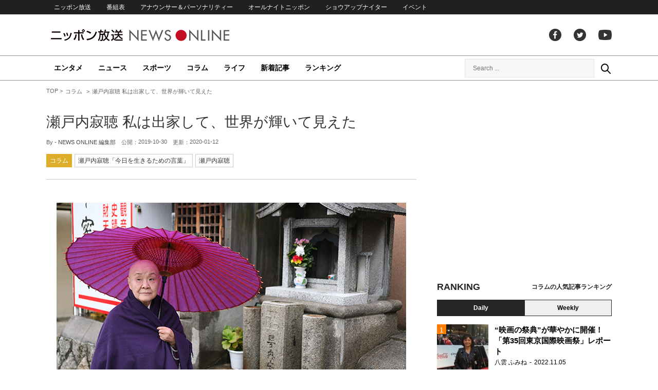

--- FILE ---
content_type: text/html; charset=UTF-8
request_url: https://news.1242.com/article/188414
body_size: 12367
content:
<!DOCTYPE HTML>
<html>
<head prefix="og: http://ogp.me/ns# fb: http://ogp.me/ns/fb# article: http://ogp.me/ns/article#">
<meta charset="utf-8">
<meta name="viewport" content="width=1150">
<meta http-equiv="X-UA-Compatible" content="IE=Edge" />
<link rel="stylesheet" href="https://news.1242.com/wp-content/themes/news1242_PC/js/swiper-bundle.min.css">
<link rel="stylesheet" type="text/css" media="all" href="https://news.1242.com/wp-content/themes/news1242_PC/style.css?20240426903">

<link rel="alternate" type="application/rss+xml" title="RSS" href="https://news.1242.com/feed" />

<link rel="pingback" href="https://news.1242.com/xmlrpc.php">
<link rel="shortcut icon" href="https://news.1242.com/wp-content/themes/news1242_PC/img/favicon.ico"> 
<link rel="apple-touch-icon" href="https://news.1242.com/wp-content/themes/news1242_PC/img/apple-touch-icon.png">

<script type="text/javascript" src="https://ajax.googleapis.com/ajax/libs/jquery/3.3.1/jquery.min.js?ver=3.3.1"></script>
<script src="https://code.jquery.com/jquery-migrate-3.1.0.js"></script>
<script src="https://news.1242.com/wp-content/themes/news1242_PC/js/function.js" charset="utf-8"></script>

<link rel="canonical" href="https://news.1242.com/article/188414">

<meta name='robots' content='max-image-preview:large' />
<link rel='dns-prefetch' href='//news.1242.com' />
<link rel="alternate" title="oEmbed (JSON)" type="application/json+oembed" href="https://news.1242.com/wp-json/oembed/1.0/embed?url=https%3A%2F%2Fnews.1242.com%2Farticle%2F188414" />
<link rel="alternate" title="oEmbed (XML)" type="text/xml+oembed" href="https://news.1242.com/wp-json/oembed/1.0/embed?url=https%3A%2F%2Fnews.1242.com%2Farticle%2F188414&#038;format=xml" />
<style id='wp-img-auto-sizes-contain-inline-css' type='text/css'>
img:is([sizes=auto i],[sizes^="auto," i]){contain-intrinsic-size:3000px 1500px}
/*# sourceURL=wp-img-auto-sizes-contain-inline-css */
</style>
<style id='wp-block-library-inline-css' type='text/css'>
:root{--wp-block-synced-color:#7a00df;--wp-block-synced-color--rgb:122,0,223;--wp-bound-block-color:var(--wp-block-synced-color);--wp-editor-canvas-background:#ddd;--wp-admin-theme-color:#007cba;--wp-admin-theme-color--rgb:0,124,186;--wp-admin-theme-color-darker-10:#006ba1;--wp-admin-theme-color-darker-10--rgb:0,107,160.5;--wp-admin-theme-color-darker-20:#005a87;--wp-admin-theme-color-darker-20--rgb:0,90,135;--wp-admin-border-width-focus:2px}@media (min-resolution:192dpi){:root{--wp-admin-border-width-focus:1.5px}}.wp-element-button{cursor:pointer}:root .has-very-light-gray-background-color{background-color:#eee}:root .has-very-dark-gray-background-color{background-color:#313131}:root .has-very-light-gray-color{color:#eee}:root .has-very-dark-gray-color{color:#313131}:root .has-vivid-green-cyan-to-vivid-cyan-blue-gradient-background{background:linear-gradient(135deg,#00d084,#0693e3)}:root .has-purple-crush-gradient-background{background:linear-gradient(135deg,#34e2e4,#4721fb 50%,#ab1dfe)}:root .has-hazy-dawn-gradient-background{background:linear-gradient(135deg,#faaca8,#dad0ec)}:root .has-subdued-olive-gradient-background{background:linear-gradient(135deg,#fafae1,#67a671)}:root .has-atomic-cream-gradient-background{background:linear-gradient(135deg,#fdd79a,#004a59)}:root .has-nightshade-gradient-background{background:linear-gradient(135deg,#330968,#31cdcf)}:root .has-midnight-gradient-background{background:linear-gradient(135deg,#020381,#2874fc)}:root{--wp--preset--font-size--normal:16px;--wp--preset--font-size--huge:42px}.has-regular-font-size{font-size:1em}.has-larger-font-size{font-size:2.625em}.has-normal-font-size{font-size:var(--wp--preset--font-size--normal)}.has-huge-font-size{font-size:var(--wp--preset--font-size--huge)}.has-text-align-center{text-align:center}.has-text-align-left{text-align:left}.has-text-align-right{text-align:right}.has-fit-text{white-space:nowrap!important}#end-resizable-editor-section{display:none}.aligncenter{clear:both}.items-justified-left{justify-content:flex-start}.items-justified-center{justify-content:center}.items-justified-right{justify-content:flex-end}.items-justified-space-between{justify-content:space-between}.screen-reader-text{border:0;clip-path:inset(50%);height:1px;margin:-1px;overflow:hidden;padding:0;position:absolute;width:1px;word-wrap:normal!important}.screen-reader-text:focus{background-color:#ddd;clip-path:none;color:#444;display:block;font-size:1em;height:auto;left:5px;line-height:normal;padding:15px 23px 14px;text-decoration:none;top:5px;width:auto;z-index:100000}html :where(.has-border-color){border-style:solid}html :where([style*=border-top-color]){border-top-style:solid}html :where([style*=border-right-color]){border-right-style:solid}html :where([style*=border-bottom-color]){border-bottom-style:solid}html :where([style*=border-left-color]){border-left-style:solid}html :where([style*=border-width]){border-style:solid}html :where([style*=border-top-width]){border-top-style:solid}html :where([style*=border-right-width]){border-right-style:solid}html :where([style*=border-bottom-width]){border-bottom-style:solid}html :where([style*=border-left-width]){border-left-style:solid}html :where(img[class*=wp-image-]){height:auto;max-width:100%}:where(figure){margin:0 0 1em}html :where(.is-position-sticky){--wp-admin--admin-bar--position-offset:var(--wp-admin--admin-bar--height,0px)}@media screen and (max-width:600px){html :where(.is-position-sticky){--wp-admin--admin-bar--position-offset:0px}}

/*# sourceURL=wp-block-library-inline-css */
</style><style id='global-styles-inline-css' type='text/css'>
:root{--wp--preset--aspect-ratio--square: 1;--wp--preset--aspect-ratio--4-3: 4/3;--wp--preset--aspect-ratio--3-4: 3/4;--wp--preset--aspect-ratio--3-2: 3/2;--wp--preset--aspect-ratio--2-3: 2/3;--wp--preset--aspect-ratio--16-9: 16/9;--wp--preset--aspect-ratio--9-16: 9/16;--wp--preset--color--black: #000000;--wp--preset--color--cyan-bluish-gray: #abb8c3;--wp--preset--color--white: #ffffff;--wp--preset--color--pale-pink: #f78da7;--wp--preset--color--vivid-red: #cf2e2e;--wp--preset--color--luminous-vivid-orange: #ff6900;--wp--preset--color--luminous-vivid-amber: #fcb900;--wp--preset--color--light-green-cyan: #7bdcb5;--wp--preset--color--vivid-green-cyan: #00d084;--wp--preset--color--pale-cyan-blue: #8ed1fc;--wp--preset--color--vivid-cyan-blue: #0693e3;--wp--preset--color--vivid-purple: #9b51e0;--wp--preset--gradient--vivid-cyan-blue-to-vivid-purple: linear-gradient(135deg,rgb(6,147,227) 0%,rgb(155,81,224) 100%);--wp--preset--gradient--light-green-cyan-to-vivid-green-cyan: linear-gradient(135deg,rgb(122,220,180) 0%,rgb(0,208,130) 100%);--wp--preset--gradient--luminous-vivid-amber-to-luminous-vivid-orange: linear-gradient(135deg,rgb(252,185,0) 0%,rgb(255,105,0) 100%);--wp--preset--gradient--luminous-vivid-orange-to-vivid-red: linear-gradient(135deg,rgb(255,105,0) 0%,rgb(207,46,46) 100%);--wp--preset--gradient--very-light-gray-to-cyan-bluish-gray: linear-gradient(135deg,rgb(238,238,238) 0%,rgb(169,184,195) 100%);--wp--preset--gradient--cool-to-warm-spectrum: linear-gradient(135deg,rgb(74,234,220) 0%,rgb(151,120,209) 20%,rgb(207,42,186) 40%,rgb(238,44,130) 60%,rgb(251,105,98) 80%,rgb(254,248,76) 100%);--wp--preset--gradient--blush-light-purple: linear-gradient(135deg,rgb(255,206,236) 0%,rgb(152,150,240) 100%);--wp--preset--gradient--blush-bordeaux: linear-gradient(135deg,rgb(254,205,165) 0%,rgb(254,45,45) 50%,rgb(107,0,62) 100%);--wp--preset--gradient--luminous-dusk: linear-gradient(135deg,rgb(255,203,112) 0%,rgb(199,81,192) 50%,rgb(65,88,208) 100%);--wp--preset--gradient--pale-ocean: linear-gradient(135deg,rgb(255,245,203) 0%,rgb(182,227,212) 50%,rgb(51,167,181) 100%);--wp--preset--gradient--electric-grass: linear-gradient(135deg,rgb(202,248,128) 0%,rgb(113,206,126) 100%);--wp--preset--gradient--midnight: linear-gradient(135deg,rgb(2,3,129) 0%,rgb(40,116,252) 100%);--wp--preset--font-size--small: 13px;--wp--preset--font-size--medium: 20px;--wp--preset--font-size--large: 36px;--wp--preset--font-size--x-large: 42px;--wp--preset--spacing--20: 0.44rem;--wp--preset--spacing--30: 0.67rem;--wp--preset--spacing--40: 1rem;--wp--preset--spacing--50: 1.5rem;--wp--preset--spacing--60: 2.25rem;--wp--preset--spacing--70: 3.38rem;--wp--preset--spacing--80: 5.06rem;--wp--preset--shadow--natural: 6px 6px 9px rgba(0, 0, 0, 0.2);--wp--preset--shadow--deep: 12px 12px 50px rgba(0, 0, 0, 0.4);--wp--preset--shadow--sharp: 6px 6px 0px rgba(0, 0, 0, 0.2);--wp--preset--shadow--outlined: 6px 6px 0px -3px rgb(255, 255, 255), 6px 6px rgb(0, 0, 0);--wp--preset--shadow--crisp: 6px 6px 0px rgb(0, 0, 0);}:where(.is-layout-flex){gap: 0.5em;}:where(.is-layout-grid){gap: 0.5em;}body .is-layout-flex{display: flex;}.is-layout-flex{flex-wrap: wrap;align-items: center;}.is-layout-flex > :is(*, div){margin: 0;}body .is-layout-grid{display: grid;}.is-layout-grid > :is(*, div){margin: 0;}:where(.wp-block-columns.is-layout-flex){gap: 2em;}:where(.wp-block-columns.is-layout-grid){gap: 2em;}:where(.wp-block-post-template.is-layout-flex){gap: 1.25em;}:where(.wp-block-post-template.is-layout-grid){gap: 1.25em;}.has-black-color{color: var(--wp--preset--color--black) !important;}.has-cyan-bluish-gray-color{color: var(--wp--preset--color--cyan-bluish-gray) !important;}.has-white-color{color: var(--wp--preset--color--white) !important;}.has-pale-pink-color{color: var(--wp--preset--color--pale-pink) !important;}.has-vivid-red-color{color: var(--wp--preset--color--vivid-red) !important;}.has-luminous-vivid-orange-color{color: var(--wp--preset--color--luminous-vivid-orange) !important;}.has-luminous-vivid-amber-color{color: var(--wp--preset--color--luminous-vivid-amber) !important;}.has-light-green-cyan-color{color: var(--wp--preset--color--light-green-cyan) !important;}.has-vivid-green-cyan-color{color: var(--wp--preset--color--vivid-green-cyan) !important;}.has-pale-cyan-blue-color{color: var(--wp--preset--color--pale-cyan-blue) !important;}.has-vivid-cyan-blue-color{color: var(--wp--preset--color--vivid-cyan-blue) !important;}.has-vivid-purple-color{color: var(--wp--preset--color--vivid-purple) !important;}.has-black-background-color{background-color: var(--wp--preset--color--black) !important;}.has-cyan-bluish-gray-background-color{background-color: var(--wp--preset--color--cyan-bluish-gray) !important;}.has-white-background-color{background-color: var(--wp--preset--color--white) !important;}.has-pale-pink-background-color{background-color: var(--wp--preset--color--pale-pink) !important;}.has-vivid-red-background-color{background-color: var(--wp--preset--color--vivid-red) !important;}.has-luminous-vivid-orange-background-color{background-color: var(--wp--preset--color--luminous-vivid-orange) !important;}.has-luminous-vivid-amber-background-color{background-color: var(--wp--preset--color--luminous-vivid-amber) !important;}.has-light-green-cyan-background-color{background-color: var(--wp--preset--color--light-green-cyan) !important;}.has-vivid-green-cyan-background-color{background-color: var(--wp--preset--color--vivid-green-cyan) !important;}.has-pale-cyan-blue-background-color{background-color: var(--wp--preset--color--pale-cyan-blue) !important;}.has-vivid-cyan-blue-background-color{background-color: var(--wp--preset--color--vivid-cyan-blue) !important;}.has-vivid-purple-background-color{background-color: var(--wp--preset--color--vivid-purple) !important;}.has-black-border-color{border-color: var(--wp--preset--color--black) !important;}.has-cyan-bluish-gray-border-color{border-color: var(--wp--preset--color--cyan-bluish-gray) !important;}.has-white-border-color{border-color: var(--wp--preset--color--white) !important;}.has-pale-pink-border-color{border-color: var(--wp--preset--color--pale-pink) !important;}.has-vivid-red-border-color{border-color: var(--wp--preset--color--vivid-red) !important;}.has-luminous-vivid-orange-border-color{border-color: var(--wp--preset--color--luminous-vivid-orange) !important;}.has-luminous-vivid-amber-border-color{border-color: var(--wp--preset--color--luminous-vivid-amber) !important;}.has-light-green-cyan-border-color{border-color: var(--wp--preset--color--light-green-cyan) !important;}.has-vivid-green-cyan-border-color{border-color: var(--wp--preset--color--vivid-green-cyan) !important;}.has-pale-cyan-blue-border-color{border-color: var(--wp--preset--color--pale-cyan-blue) !important;}.has-vivid-cyan-blue-border-color{border-color: var(--wp--preset--color--vivid-cyan-blue) !important;}.has-vivid-purple-border-color{border-color: var(--wp--preset--color--vivid-purple) !important;}.has-vivid-cyan-blue-to-vivid-purple-gradient-background{background: var(--wp--preset--gradient--vivid-cyan-blue-to-vivid-purple) !important;}.has-light-green-cyan-to-vivid-green-cyan-gradient-background{background: var(--wp--preset--gradient--light-green-cyan-to-vivid-green-cyan) !important;}.has-luminous-vivid-amber-to-luminous-vivid-orange-gradient-background{background: var(--wp--preset--gradient--luminous-vivid-amber-to-luminous-vivid-orange) !important;}.has-luminous-vivid-orange-to-vivid-red-gradient-background{background: var(--wp--preset--gradient--luminous-vivid-orange-to-vivid-red) !important;}.has-very-light-gray-to-cyan-bluish-gray-gradient-background{background: var(--wp--preset--gradient--very-light-gray-to-cyan-bluish-gray) !important;}.has-cool-to-warm-spectrum-gradient-background{background: var(--wp--preset--gradient--cool-to-warm-spectrum) !important;}.has-blush-light-purple-gradient-background{background: var(--wp--preset--gradient--blush-light-purple) !important;}.has-blush-bordeaux-gradient-background{background: var(--wp--preset--gradient--blush-bordeaux) !important;}.has-luminous-dusk-gradient-background{background: var(--wp--preset--gradient--luminous-dusk) !important;}.has-pale-ocean-gradient-background{background: var(--wp--preset--gradient--pale-ocean) !important;}.has-electric-grass-gradient-background{background: var(--wp--preset--gradient--electric-grass) !important;}.has-midnight-gradient-background{background: var(--wp--preset--gradient--midnight) !important;}.has-small-font-size{font-size: var(--wp--preset--font-size--small) !important;}.has-medium-font-size{font-size: var(--wp--preset--font-size--medium) !important;}.has-large-font-size{font-size: var(--wp--preset--font-size--large) !important;}.has-x-large-font-size{font-size: var(--wp--preset--font-size--x-large) !important;}
/*# sourceURL=global-styles-inline-css */
</style>

<style id='classic-theme-styles-inline-css' type='text/css'>
/*! This file is auto-generated */
.wp-block-button__link{color:#fff;background-color:#32373c;border-radius:9999px;box-shadow:none;text-decoration:none;padding:calc(.667em + 2px) calc(1.333em + 2px);font-size:1.125em}.wp-block-file__button{background:#32373c;color:#fff;text-decoration:none}
/*# sourceURL=/wp-includes/css/classic-themes.min.css */
</style>
<link rel='stylesheet' id='wp-pagenavi-css' href='https://news.1242.com/wp-content/plugins/wp-pagenavi/pagenavi-css.css?ver=2.70' type='text/css' media='all' />
<link rel="https://api.w.org/" href="https://news.1242.com/wp-json/" /><link rel="alternate" title="JSON" type="application/json" href="https://news.1242.com/wp-json/wp/v2/posts/188414" />
<title>瀬戸内寂聴 私は出家して、世界が輝いて見えた  &#8211;  ニッポン放送 NEWS ONLINE</title>

<!-- Global site tag (gtag.js) - Google Analytics -->
<script async src="//www.googletagmanager.com/gtag/js?id=UA-153766325-1"></script>
<script>
  window.dataLayer = window.dataLayer || [];
  function gtag(){dataLayer.push(arguments);}
  gtag('js', new Date());

  gtag('config', 'UA-153766325-1');
</script>
<!-- Google Tag Manager -->
<script>(function(w,d,s,l,i){w[l]=w[l]||[];w[l].push({'gtm.start':
new Date().getTime(),event:'gtm.js'});var f=d.getElementsByTagName(s)[0],
j=d.createElement(s),dl=l!='dataLayer'?'&l='+l:'';j.async=true;j.src=
'https://www.googletagmanager.com/gtm.js?id='+i+dl;f.parentNode.insertBefore(j,f);
})(window,document,'script','dataLayer','GTM-5R63PKS');</script>
<!-- End Google Tag Manager -->

<meta property="fb:app_id" content="1517656511869439" />
<meta property="article:publisher" content="https://www.facebook.com/am1242" />
<meta property="og:locale" content="ja_JP" />
<meta property="og:image" content="https://news.1242.com/wp-content/uploads/2019/10/680-4-3.jpg" />
<meta property="og:title" content="瀬戸内寂聴 私は出家して、世界が輝いて見えた" />
<meta property="og:type" content="article" />
<meta property="og:url" content="https://news.1242.com/article/188414" />
<meta property="og:site_name" content="ニッポン放送 NEWS ONLINE" />
<meta property="og:description" content="【瀬戸内寂聴「今日を生きるための言葉」】第1174回 私は出家して髪の毛が落ちると同時に目から鱗が落ち、世界が輝いて見えました。空がこんなに青いのか、花がこんなに美しいのかと思い、それから私の小説に自然描写が入るようにな..." />

<meta name="twitter:card" content="summary_large_image" />
<meta name="twitter:site" content="@NEWSONLINE1242">
<meta name="twitter:title" content="瀬戸内寂聴 私は出家して、世界が輝いて見えた" />
<meta name="twitter:description" content="【瀬戸内寂聴「今日を生きるための言葉」】第1174回 私は出家して髪の毛が落ちると同時に目から鱗が落ち、世界が輝いて見えました。空がこんなに青いのか、花がこんなに美しいのかと思い、それから私の小説に自然描写が入るようにな..." />
<meta name="twitter:image:src" content="https://news.1242.com/wp-content/uploads/2019/10/680-4-3.jpg" />

<meta name="keywords" content="瀬戸内寂聴,ニッポン放送 NEWS ONLINE">
<meta name="description" content="【瀬戸内寂聴「今日を生きるための言葉」】第1174回 私は出家して髪の毛が落ちると同時に目から鱗が落ち、世界が輝いて見えました。空がこんなに青いのか、花がこんなに美しいのかと思い、それから私の小説に自然描写が入るようにな...">

<!-- Structured Markup -->
<script type="application/ld+json">
{
	"@context" : "http://schema.org",
	"@type" : "Article",
	"name" : "瀬戸内寂聴 私は出家して、世界が輝いて見えた",
	"author" : {
			"@type" : "Organization",
			"name" : "NEWS ONLINE 編集部"
	},
	"headline": "瀬戸内寂聴 私は出家して、世界が輝いて見えた",
	"publisher": {
		"@type": "organization",
		"name": "株式会社ニッポン放送",
		"logo": {
			"@type": "ImageObject",
			"url": "https://news.1242.com/wp-content/themes/news1242_PC/img/lf-logo.png"
		}
	},
	"datePublished" : "2019-10-30",
	"dateModified": "2020-01-12",
	"image" : "https://news.1242.com/wp-content/uploads/2019/10/680-4-3.jpg",
	"mainEntityOfPage": "https://news.1242.com/article/188414"
}
</script>

<!-- ads -->
<!-- header gam area --><!-- /ads -->

</head>

<body class="wp-singular post-template-default single single-post postid-188414 single-format-standard wp-theme-news1242_PC">

<!-- Google Tag Manager (noscript) -->
<noscript><iframe src="https://www.googletagmanager.com/ns.html?id=GTM-5R63PKS"
height="0" width="0" style="display:none;visibility:hidden"></iframe></noscript>
<!-- End Google Tag Manager (noscript) -->

<div id="fb-root"></div>
<script>(function(d, s, id) {
  var js, fjs = d.getElementsByTagName(s)[0];
  if (d.getElementById(id)) return;
  js = d.createElement(s); js.id = id;
  js.src = "//connect.facebook.net/ja_JP/sdk.js#xfbml=1&version=v2.8";
  fjs.parentNode.insertBefore(js, fjs);
}(document, 'script', 'facebook-jssdk'));</script>

<!-- header -->
<header id="header">
<nav id="header_nav">
	<ul id="menu-header-menu" class="container"><li id="menu-item-97033" class="menu-item menu-item-type-custom menu-item-object-custom menu-item-97033"><a href="https://www.1242.com/">ニッポン放送</a></li>
<li id="menu-item-97035" class="menu-item menu-item-type-custom menu-item-object-custom menu-item-97035"><a href="https://www.1242.com/timetable_tt/">番組表</a></li>
<li id="menu-item-97034" class="menu-item menu-item-type-custom menu-item-object-custom menu-item-97034"><a href="https://www.1242.com/personality/">アナウンサー＆パーソナリティー</a></li>
<li id="menu-item-97036" class="menu-item menu-item-type-custom menu-item-object-custom menu-item-97036"><a href="https://www.allnightnippon.com/">オールナイトニッポン</a></li>
<li id="menu-item-97037" class="menu-item menu-item-type-custom menu-item-object-custom menu-item-97037"><a href="https://baseballking.jp/showup">ショウアップナイター</a></li>
<li id="menu-item-97038" class="menu-item menu-item-type-custom menu-item-object-custom menu-item-97038"><a href="https://event.1242.com/">イベント</a></li>
</ul></nav>
<div class="container" id="header_title">
	<h1 id="sitetitle"><a href="https://news.1242.com/">ニッポン放送 NEWS ONLINE</a></h1>
	<ul id="menu-header-social" class="menu-social"><li id="menu-item-97039" class="menu-item menu-item-type-custom menu-item-object-custom menu-item-97039"><a href="https://www.facebook.com/am1242/">facebook</a></li>
<li id="menu-item-97040" class="menu-item menu-item-type-custom menu-item-object-custom menu-item-97040"><a href="https://twitter.com/NEWSONLINE1242">Twitter</a></li>
<li id="menu-item-97041" class="menu-item menu-item-type-custom menu-item-object-custom menu-item-97041"><a href="https://www.youtube.com/channel/UCTLUf5otEetTThajFlHG_iQ">youtube</a></li>
</ul></div>
<nav id="global_nav">
<div class="container">
	<ul id="menu-global-menu" class="global-menu"><li id="menu-item-97026" class="menu-item menu-item-type-taxonomy menu-item-object-category menu-item-97026"><a href="https://news.1242.com/article/category/entertainment">エンタメ</a></li>
<li id="menu-item-97027" class="menu-item menu-item-type-taxonomy menu-item-object-category menu-item-97027"><a href="https://news.1242.com/article/category/news">ニュース</a></li>
<li id="menu-item-97028" class="menu-item menu-item-type-taxonomy menu-item-object-category menu-item-97028"><a href="https://news.1242.com/article/category/sports">スポーツ</a></li>
<li id="menu-item-97029" class="menu-item menu-item-type-taxonomy menu-item-object-category current-post-ancestor current-menu-parent current-post-parent menu-item-97029"><a href="https://news.1242.com/article/category/column">コラム</a></li>
<li id="menu-item-97030" class="menu-item menu-item-type-taxonomy menu-item-object-category current-post-ancestor current-menu-parent current-post-parent menu-item-97030"><a href="https://news.1242.com/article/category/life">ライフ</a></li>
<li id="menu-item-97031" class="menu-item menu-item-type-post_type menu-item-object-page current_page_parent menu-item-97031"><a href="https://news.1242.com/article-new">新着記事</a></li>
<li id="menu-item-202813" class="menu-item menu-item-type-post_type menu-item-object-page menu-item-202813"><a href="https://news.1242.com/ranking">ランキング</a></li>
</ul>	<div id="box_search">
	<form role="search" method="get" id="searchform" class="searchform" action="https://news.1242.com/">
	<label class="screen_reader_text" for="s">検索:</label>
	<input type="text" placeholder="Search ..." value="" name="s" id="s">
	</form>
	<a href="javascript:void(0)">Search</a>
	</div>
</div>
</nav>
</header>
<!-- /header -->

<!-- noads -->	

<!-- main -->
<main id="main" class="container">


<!-- breadcrumb -->
<ul id="breadcrumb" vocab="https://schema.org/" typeof="BreadcrumbList">
	<li property="itemListElement" typeof="ListItem">
		<a href="https://news.1242.com/" property="item" typeof="WebPage"><span property="name">TOP</span></a>
		<meta property="position" content="1">
	</li>
		<li property="itemListElement" typeof="ListItem">
		<a href="https://news.1242.com/article/category/column" property="item" typeof="WebPage"><span property="name">コラム</span></a>
		<meta property="position" content="2">
	</li>
		<li property="itemListElement" typeof="ListItem">
		<span property="name">瀬戸内寂聴 私は出家して、世界が輝いて見えた</span>
		<meta property="position" content="3">
	</li>

</ul>
<!-- /breadcrumb -->
<div id="main_list">
<article class="single-page">
	<div class="entry_title">
		<h1><a href="https://news.1242.com/article/188414">瀬戸内寂聴 私は出家して、世界が輝いて見えた</a></h1>
		<p><span class="author">By - <a href="https://news.1242.com/article/author/kanawa" title="NEWS ONLINE 編集部 の投稿" rel="author">NEWS ONLINE 編集部</a></span>
		　公開：<time>2019-10-30</time>
		　更新：<time>2020-01-12</time></p>
		<p class="entry_tags"><a href="https://news.1242.com/article/category/column">コラム</a><a href="https://news.1242.com/article/special/setouchi">瀬戸内寂聴「今日を生きるための言葉」</a><a href="https://news.1242.com/article/tag/%e7%80%ac%e6%88%b8%e5%86%85%e5%af%82%e8%81%b4" rel="tag">瀬戸内寂聴</a></p>
	</div>

	<section class="entry_main">
<p><img src="https://news.1242.com/wp-content/uploads/2019/10/jaku1174_439_IMG_0404680.jpg" alt="瀬戸内寂聴 私は出家して、世界が輝いて見えた" width="680" height="453" /></p>
<blockquote><p><strong>【瀬戸内寂聴「今日を生きるための言葉」】第1174回</strong></p>
<p><strong>私は出家して髪の毛が落ちると同時に目から鱗が落ち、世界が輝いて見えました。空がこんなに青いのか、花がこんなに美しいのかと思い、それから私の小説に自然描写が入るようになりました。</strong></p>
<p><strong>瀬戸内寂聴</strong></p></blockquote>
<p>撮影：斉藤ユーリ</p>
<blockquote><p><strong>《瀬戸内寂聴 新刊情報》</strong></p>
<p><a href="http://amzn.asia/d/2jEnaoK" target="_blank" rel="noopener noreferrer"><img src="https://news.1242.com/wp-content/uploads/2018/11/e937d2b6f6561cf4721a7c2162ce71dd.jpg" alt="瀬戸内寂聴 私は出家して、世界が輝いて見えた" width="340" height="499" /></a><br />
〈最新刊〉<br />
『命の限り、笑って生きたい』　瀬戸内寂聴×瀬尾まなほ<br />
光文社刊　定価：1,300円（税別）</p>
<p><strong>96歳の作家と30歳秘書が語る人生100年時代の新・幸福論</strong></p>
<p>最高齢の現役作家・瀬戸内寂聴さんとその仕事を秘書として支え、自らもエッセイストとして活躍する瀬尾まなほさん。<br />
66歳の年齢差がある2人が、元気で長生きをする秘訣、お互いに譲らない恋愛観、執筆の裏話、人を上手にほめる方法、かっこいい死に方など語りつくしました。</p>
<p><a href="https://amzn.to/2Ksjqcx" target="_blank" rel="noopener noreferrer"><img src="https://news.1242.com/wp-content/uploads/2018/05/cc44adf1be04a3c43401c2d215bfecc0.jpg" alt="瀬戸内寂聴 私は出家して、世界が輝いて見えた" width="340" height="547" /></a><br />
『愛することば　あなたへ』　瀬戸内寂聴<br />
光文社刊　定価：920円(税別)</p>
<p><strong>人はなぜこの世に生きているのでしょう。それは愛するためです。</strong></p>
<p>生きていれば人生にはいろいろなことが起きます。<br />
仕事に失敗したとき、失恋したとき、問題を起こしてしまったとき、怒りで大声を出したいとき、大切な人を失ったとき、もう、生きるのが嫌になったとき……。</p>
<p>そんなとき、この本を開いてみてください。<br />
寂聴さんのことばが心に沁み、心が開かれてきます。</p>
<p>本書に収められているのは、「男と女」「くるしみ」「しあわせ」「わかれ」「さびしさ」「いのり」という愛にまつわる6つのテーマで厳選した珠玉の言葉たちです。</p></blockquote>
<div class="page-links">
<p>
</p>
</div>
	</section>


<!-- 232/setouchi/瀬戸内寂聴「今日を生きるための言葉」 -->
<div class="box-btn_sns">
	<ul>
		<li><a href="https://x.com/intent/tweet?url=https://news.1242.com/article/188414&text=%E7%80%AC%E6%88%B8%E5%86%85%E5%AF%82%E8%81%B4+%E7%A7%81%E3%81%AF%E5%87%BA%E5%AE%B6%E3%81%97%E3%81%A6%E3%80%81%E4%B8%96%E7%95%8C%E3%81%8C%E8%BC%9D%E3%81%84%E3%81%A6%E8%A6%8B%E3%81%88%E3%81%9F&via=NEWSONLINE1242" target="_blank">ツイートする</a></li>
		<li><a href="https://m.facebook.com/sharer.php?u=https://news.1242.com/article/188414" target="_blank" rel="nofollow">シェアする</a></li>
		<li><a href="line://msg/text/?%0D%0Ahttps://news.1242.com/article/188414">送る</a></li>
		<li><a href="https://b.hatena.ne.jp/add?mode=confirm&url=https://news.1242.com/article/188414&title=%E7%80%AC%E6%88%B8%E5%86%85%E5%AF%82%E8%81%B4+%E7%A7%81%E3%81%AF%E5%87%BA%E5%AE%B6%E3%81%97%E3%81%A6%E3%80%81%E4%B8%96%E7%95%8C%E3%81%8C%E8%BC%9D%E3%81%84%E3%81%A6%E8%A6%8B%E3%81%88%E3%81%9F" target="_blank" rel="nofollow">はてな</a><script type="text/javascript" src="https://b.st-hatena.com/js/bookmark_button.js" charset="utf-8" async="async"></script></li>
	</ul>
</div>
</article>


<div class="ads-main">
	<div class="box-flex">
	<div>
	<script async src="https://pagead2.googlesyndication.com/pagead/js/adsbygoogle.js?client=ca-pub-7269811368561097"
     crossorigin="anonymous"></script>
<!-- NNO_article300x250_left_PC -->
<ins class="adsbygoogle"
     style="display:block"
     data-ad-client="ca-pub-7269811368561097"
     data-ad-slot="6425909524"
     data-ad-format="auto"
     data-full-width-responsive="true"></ins>
<script>
     (adsbygoogle = window.adsbygoogle || []).push({});
</script>
	</div>
	<div>
	<script async src="https://pagead2.googlesyndication.com/pagead/js/adsbygoogle.js?client=ca-pub-7269811368561097"
     crossorigin="anonymous"></script>
<!-- NNO_article300x250_right_PC -->
<ins class="adsbygoogle"
     style="display:block"
     data-ad-client="ca-pub-7269811368561097"
     data-ad-slot="4260896713"
     data-ad-format="auto"
     data-full-width-responsive="true"></ins>
<script>
     (adsbygoogle = window.adsbygoogle || []).push({});
</script>
	</div>
	</div>
</div>

<div id="related-list">
<h2 class="list_title"><span>関連記事</span></h2>
<div id="related-list-in">
	<article class="entry_list thumb">
	<a href="https://news.1242.com/article/398247"><figure><img width="230" height="143" src="https://news.1242.com/wp-content/uploads/2022/11/48c6ec7a78fc61c222cfea00b823e0aa-230x143.jpg"  alt="京都・寂庵で「瀬戸内寂聴さん」一周忌の法要が営まれる" decoding="async" loading="lazy" /></figure>
	<div class="entry_title">
	<h3 class="title_txt">京都・寂庵で「瀬戸内寂聴さん」一周忌の法要が営まれる</h3>
	<p class="entry_meta">
	<time>2022.11.09</time>	</p>
	</div>
	</a>
	</article>
	
	<article class="entry_list thumb">
	<a href="https://news.1242.com/article/363528"><figure><img width="230" height="143" src="https://news.1242.com/wp-content/uploads/2022/05/02TR-1-230x143.jpg"  alt="『トップガン マーヴェリック』トム・クルーズ主演　度重なる公開延期を経て、待望のスクリーンへ" decoding="async" loading="lazy" /></figure>
	<div class="entry_title">
	<h3 class="title_txt">『トップガン マーヴェリック』トム・クルーズ主演　度重なる公開延期を経て、待望のスクリーンへ</h3>
	<p class="entry_meta">
	<time>2022.05.28</time>	</p>
	</div>
	</a>
	</article>
	
	<article class="entry_list thumb">
	<a href="https://news.1242.com/article/290344"><figure><img width="230" height="143" src="https://news.1242.com/wp-content/uploads/2021/05/1200-9-230x143.jpg"  alt="瀬戸内寂聴「この才能に賭けよう」と思い立ったら、他は全部捨てましょう" decoding="async" loading="lazy" /></figure>
	<div class="entry_title">
	<h3 class="title_txt">瀬戸内寂聴「この才能に賭けよう」と思い立ったら、他は全部捨てましょう</h3>
	<p class="entry_meta">
	<time>2021.05.31</time>	</p>
	</div>
	</a>
	</article>
	
	<article class="entry_list thumb">
	<a href="https://news.1242.com/article/290334"><figure><img width="230" height="143" src="https://news.1242.com/wp-content/uploads/2021/05/1200-8-230x143.jpg"  alt="瀬戸内寂聴 いまある流れはいつか変わります" decoding="async" loading="lazy" /></figure>
	<div class="entry_title">
	<h3 class="title_txt">瀬戸内寂聴 いまある流れはいつか変わります</h3>
	<p class="entry_meta">
	<time>2021.05.30</time>	</p>
	</div>
	</a>
	</article>
	
	<article class="entry_list thumb">
	<a href="https://news.1242.com/article/290331"><figure><img width="230" height="143" src="https://news.1242.com/wp-content/uploads/2021/05/1200-7-3-230x143.jpg"  alt="瀬戸内寂聴 人間の色々な問題は、自己愛から起こります" decoding="async" loading="lazy" /></figure>
	<div class="entry_title">
	<h3 class="title_txt">瀬戸内寂聴 人間の色々な問題は、自己愛から起こります</h3>
	<p class="entry_meta">
	<time>2021.05.29</time>	</p>
	</div>
	</a>
	</article>
	
	<article class="entry_list thumb">
	<a href="https://news.1242.com/article/290319"><figure><img width="230" height="143" src="https://news.1242.com/wp-content/uploads/2021/05/1200-6-3-230x143.jpg"  alt="瀬戸内寂聴 やっておけばよかったと思うなら、やって失敗したほうがいいです" decoding="async" loading="lazy" /></figure>
	<div class="entry_title">
	<h3 class="title_txt">瀬戸内寂聴 やっておけばよかったと思うなら、やって失敗したほうがいいです</h3>
	<p class="entry_meta">
	<time>2021.05.28</time>	</p>
	</div>
	</a>
	</article>
	
</div>
</div>
<!-- 188414,188414,188414,188414,188414,188414,188414 -->
<!-- OB area -->
</div><!-- /#main_list -->

<!-- side -->
<!-- side -->
<aside id="sidebar">

<div class="ads-sidebar">
<script async src="https://pagead2.googlesyndication.com/pagead/js/adsbygoogle.js?client=ca-pub-7269811368561097"
     crossorigin="anonymous"></script>
<!-- NNO_side300x250_01_PC -->
<ins class="adsbygoogle"
     style="display:block"
     data-ad-client="ca-pub-7269811368561097"
     data-ad-slot="4745162196"
     data-ad-format="auto"
     data-full-width-responsive="true"></ins>
<script>
     (adsbygoogle = window.adsbygoogle || []).push({});
</script>
</div>

<? // サイドバー　ランキング表示 ?>


<!-- sidebar rank -->
<div id="side_ranking">
<h2 class="list_title">
<strong>Ranking</strong>
<span>コラムの人気記事ランキング</span>
</h2>
<div class="swiper-container swiper-wrapper tab_switch">
<div class="swiper-wrapper">
<button id="tab_daily" class="swiper-slide">Daily</button><button id="tab_weekly" class="swiper-slide">Weekly</button>
</div>
</div>
<div class="swiper-container tab_body">
<div class="swiper-wrapper">
<!-- daily -->
<div class="tab_list swiper-slide" id="tab_daily-body">
	<article class="entry_list thumb">
	<a href="https://news.1242.com/article/396975"><figure><img width="100" height="100" src="https://news.1242.com/wp-content/uploads/2022/11/r_01TR-100x100.jpg"  alt="“映画の祭典”が華やかに開催！「第35回東京国際映画祭」レポート" decoding="async" loading="lazy" srcset="https://news.1242.com/wp-content/uploads/2022/11/r_01TR-100x100.jpg 100w, https://news.1242.com/wp-content/uploads/2022/11/r_01TR-160x160.jpg 160w" sizes="auto, (max-width: 100px) 100vw, 100px" /></figure>
	<div class="entry_title">
	<h3 class="title_txt">“映画の祭典”が華やかに開催！「第35回東京国際映画祭」レポート</h3>
	<p class="entry_meta">
	<span class="author">八雲 ふみね</span><time>2022.11.05</time>	</p>
	</div>
	</a>
	</article>
	<article class="entry_list thumb">
	<a href="https://news.1242.com/article/443500"><figure><img width="100" height="100" src="https://news.1242.com/wp-content/uploads/2023/06/5e8ab457a5d31964d00901147744b15f-100x100.jpg"  alt="日本随一の手間をかけた新青森駅弁「ひとくちだらけ」に貫かれる、“ななめ45度”の美学とは？" decoding="async" loading="lazy" srcset="https://news.1242.com/wp-content/uploads/2023/06/5e8ab457a5d31964d00901147744b15f-100x100.jpg 100w, https://news.1242.com/wp-content/uploads/2023/06/5e8ab457a5d31964d00901147744b15f-160x160.jpg 160w" sizes="auto, (max-width: 100px) 100vw, 100px" /></figure>
	<div class="entry_title">
	<h3 class="title_txt">日本随一の手間をかけた新青森駅弁「ひとくちだらけ」に貫かれる、“ななめ45度”の美学とは？</h3>
	<p class="entry_meta">
	<span class="author">望月 崇史</span><time>2023.06.19</time>	</p>
	</div>
	</a>
	</article>
	<article class="entry_list thumb">
	<a href="https://news.1242.com/article/109543"><figure><img width="100" height="100" src="https://news.1242.com/wp-content/uploads/2016/12/47f52fe0aee4da3f47c8f399abf8a163-71-100x100.jpg"  alt="12年後に干支の物語が動き出す…年賀はがきの切手デザイナー【10時のグッとストーリー】" decoding="async" loading="lazy" srcset="https://news.1242.com/wp-content/uploads/2016/12/47f52fe0aee4da3f47c8f399abf8a163-71-100x100.jpg 100w, https://news.1242.com/wp-content/uploads/2016/12/47f52fe0aee4da3f47c8f399abf8a163-71-160x160.jpg 160w" sizes="auto, (max-width: 100px) 100vw, 100px" /></figure>
	<div class="entry_title">
	<h3 class="title_txt">12年後に干支の物語が動き出す…年賀はがきの切手デザイナー【10時のグッとストーリー】</h3>
	<p class="entry_meta">
	<span class="author">NEWS ONLINE 編集部</span><time>2016.12.31</time>	</p>
	</div>
	</a>
	</article>
	<article class="entry_list thumb">
	<a href="https://news.1242.com/article/148792"><figure><img width="100" height="100" src="https://news.1242.com/wp-content/uploads/2018/07/IMG_1605b-100x100.jpg"  alt="去年の暮れ限りで生産を終了した「梅ジャム」を 考案し、70年間作り続けた男性のストーリー" decoding="async" loading="lazy" srcset="https://news.1242.com/wp-content/uploads/2018/07/IMG_1605b-100x100.jpg 100w, https://news.1242.com/wp-content/uploads/2018/07/IMG_1605b-160x160.jpg 160w" sizes="auto, (max-width: 100px) 100vw, 100px" /></figure>
	<div class="entry_title">
	<h3 class="title_txt">去年の暮れ限りで生産を終了した「梅ジャム」を 考案し、70年間作り続けた男性のストーリー</h3>
	<p class="entry_meta">
	<span class="author">NEWS ONLINE 編集部</span><time>2018.07.07</time>	</p>
	</div>
	</a>
	</article>
	<article class="entry_list thumb">
	<a href="https://news.1242.com/article/316268"><figure><img width="100" height="100" src="https://news.1242.com/wp-content/uploads/2021/09/5bc6c9cd4f1d31693d7bf24611e3def2-100x100.jpg"  alt="駅弁を買うためだけに、何時間もかけて静岡駅に通う人がいる理由　～静岡駅弁・東海軒" decoding="async" loading="lazy" srcset="https://news.1242.com/wp-content/uploads/2021/09/5bc6c9cd4f1d31693d7bf24611e3def2-100x100.jpg 100w, https://news.1242.com/wp-content/uploads/2021/09/5bc6c9cd4f1d31693d7bf24611e3def2-160x160.jpg 160w" sizes="auto, (max-width: 100px) 100vw, 100px" /></figure>
	<div class="entry_title">
	<h3 class="title_txt">駅弁を買うためだけに、何時間もかけて静岡駅に通う人がいる理由　～静岡駅弁・東海軒</h3>
	<p class="entry_meta">
	<span class="author">望月 崇史</span><time>2021.09.24</time>	</p>
	</div>
	</a>
	</article>
</div>

<!-- weekly -->
<div class="tab_list swiper-slide" id="tab_weekly-body">
	<article class="entry_list thumb">
	<a href="https://news.1242.com/article/109543"><figure><img width="100" height="100" src="https://news.1242.com/wp-content/uploads/2016/12/47f52fe0aee4da3f47c8f399abf8a163-71-100x100.jpg"  alt="12年後に干支の物語が動き出す…年賀はがきの切手デザイナー【10時のグッとストーリー】" decoding="async" loading="lazy" srcset="https://news.1242.com/wp-content/uploads/2016/12/47f52fe0aee4da3f47c8f399abf8a163-71-100x100.jpg 100w, https://news.1242.com/wp-content/uploads/2016/12/47f52fe0aee4da3f47c8f399abf8a163-71-160x160.jpg 160w" sizes="auto, (max-width: 100px) 100vw, 100px" /></figure>
	<div class="entry_title">
	<h3 class="title_txt">12年後に干支の物語が動き出す…年賀はがきの切手デザイナー【10時のグッとストーリー】</h3>
	<p class="entry_meta">
	<span class="author">NEWS ONLINE 編集部</span><time>2016.12.31</time>	</p>
	</div>
	</a>
	</article>
	<article class="entry_list thumb">
	<a href="https://news.1242.com/article/443500"><figure><img width="100" height="100" src="https://news.1242.com/wp-content/uploads/2023/06/5e8ab457a5d31964d00901147744b15f-100x100.jpg"  alt="日本随一の手間をかけた新青森駅弁「ひとくちだらけ」に貫かれる、“ななめ45度”の美学とは？" decoding="async" loading="lazy" srcset="https://news.1242.com/wp-content/uploads/2023/06/5e8ab457a5d31964d00901147744b15f-100x100.jpg 100w, https://news.1242.com/wp-content/uploads/2023/06/5e8ab457a5d31964d00901147744b15f-160x160.jpg 160w" sizes="auto, (max-width: 100px) 100vw, 100px" /></figure>
	<div class="entry_title">
	<h3 class="title_txt">日本随一の手間をかけた新青森駅弁「ひとくちだらけ」に貫かれる、“ななめ45度”の美学とは？</h3>
	<p class="entry_meta">
	<span class="author">望月 崇史</span><time>2023.06.19</time>	</p>
	</div>
	</a>
	</article>
	<article class="entry_list thumb">
	<a href="https://news.1242.com/article/148792"><figure><img width="100" height="100" src="https://news.1242.com/wp-content/uploads/2018/07/IMG_1605b-100x100.jpg"  alt="去年の暮れ限りで生産を終了した「梅ジャム」を 考案し、70年間作り続けた男性のストーリー" decoding="async" loading="lazy" srcset="https://news.1242.com/wp-content/uploads/2018/07/IMG_1605b-100x100.jpg 100w, https://news.1242.com/wp-content/uploads/2018/07/IMG_1605b-160x160.jpg 160w" sizes="auto, (max-width: 100px) 100vw, 100px" /></figure>
	<div class="entry_title">
	<h3 class="title_txt">去年の暮れ限りで生産を終了した「梅ジャム」を 考案し、70年間作り続けた男性のストーリー</h3>
	<p class="entry_meta">
	<span class="author">NEWS ONLINE 編集部</span><time>2018.07.07</time>	</p>
	</div>
	</a>
	</article>
	<article class="entry_list thumb">
	<a href="https://news.1242.com/article/395757"><figure><img width="100" height="100" src="https://news.1242.com/wp-content/uploads/2022/11/5c90e9b73dc8537efa0a672c6035bc48-100x100.jpg"  alt="黒磯駅の名物駅弁だった「九尾釜めし」、あの有名な釜めし駅弁との意外な共通点とは？" decoding="async" loading="lazy" srcset="https://news.1242.com/wp-content/uploads/2022/11/5c90e9b73dc8537efa0a672c6035bc48-100x100.jpg 100w, https://news.1242.com/wp-content/uploads/2022/11/5c90e9b73dc8537efa0a672c6035bc48-160x160.jpg 160w" sizes="auto, (max-width: 100px) 100vw, 100px" /></figure>
	<div class="entry_title">
	<h3 class="title_txt">黒磯駅の名物駅弁だった「九尾釜めし」、あの有名な釜めし駅弁との意外な共通点とは？</h3>
	<p class="entry_meta">
	<span class="author">望月 崇史</span><time>2022.11.02</time>	</p>
	</div>
	</a>
	</article>
	<article class="entry_list thumb">
	<a href="https://news.1242.com/article/316268"><figure><img width="100" height="100" src="https://news.1242.com/wp-content/uploads/2021/09/5bc6c9cd4f1d31693d7bf24611e3def2-100x100.jpg"  alt="駅弁を買うためだけに、何時間もかけて静岡駅に通う人がいる理由　～静岡駅弁・東海軒" decoding="async" loading="lazy" srcset="https://news.1242.com/wp-content/uploads/2021/09/5bc6c9cd4f1d31693d7bf24611e3def2-100x100.jpg 100w, https://news.1242.com/wp-content/uploads/2021/09/5bc6c9cd4f1d31693d7bf24611e3def2-160x160.jpg 160w" sizes="auto, (max-width: 100px) 100vw, 100px" /></figure>
	<div class="entry_title">
	<h3 class="title_txt">駅弁を買うためだけに、何時間もかけて静岡駅に通う人がいる理由　～静岡駅弁・東海軒</h3>
	<p class="entry_meta">
	<span class="author">望月 崇史</span><time>2021.09.24</time>	</p>
	</div>
	</a>
	</article>
</div>
</div>
</div>
<script src="https://news.1242.com/wp-content/themes/news1242_PC/js/swiper-bundle.min.js"></script>
<script type="text/javascript">
	var tabSwitch = new Swiper('.tab_switch', {
		spaceBetween: 0,
		slidesPerView: 2,
		freeMode: true,
		watchSlidesVisibility: true,
		watchSlidesProgress: true,
		allowTouchMove: false,
	});
	var tabSlide = new Swiper('.tab_body', {
		thumbs: {
			swiper: tabSwitch
		}
	});
</script>

</div>
<!-- /sidebar rank -->

<div class="ads-sidebar">
<script async src="https://pagead2.googlesyndication.com/pagead/js/adsbygoogle.js?client=ca-pub-7269811368561097"
     crossorigin="anonymous"></script>
<!-- NNO_side300x250_02_PC -->
<ins class="adsbygoogle"
     style="display:block"
     data-ad-client="ca-pub-7269811368561097"
     data-ad-slot="6301786444"
     data-ad-format="auto"
     data-full-width-responsive="true"></ins>
<script>
     (adsbygoogle = window.adsbygoogle || []).push({});
</script>
</div>

<!-- sidebar latest -->
<div id="side_latest">
	<h2 class="list_title"><span>コラムの新着記事</span></h2>
	<article class="entry_list thumb">
	<a href="https://news.1242.com/article/539636"><figure><img width="100" height="100" src="https://news.1242.com/wp-content/uploads/2026/01/Frame-155-100x100.png"  alt="縁起物の“スイーツ”に込める様々な意味" decoding="async" loading="lazy" srcset="https://news.1242.com/wp-content/uploads/2026/01/Frame-155-100x100.png 100w, https://news.1242.com/wp-content/uploads/2026/01/Frame-155-160x160.png 160w" sizes="auto, (max-width: 100px) 100vw, 100px" /></figure>
	<div class="entry_title">
	<h3 class="title_txt">縁起物の“スイーツ”に込める様々な意味</h3>
	<p class="entry_meta">
	<span class="author">報道部畑中デスク</span><time>2026.01.01</time>	</p>
	</div>
	</a>
	</article>
	<article class="entry_list thumb">
	<a href="https://news.1242.com/article/533539"><figure><img width="100" height="100" src="https://news.1242.com/wp-content/uploads/2025/09/Frame-125-1-100x100.png"  alt="真理とは？ 野球観戦で思い出した少年時代のできごと" decoding="async" loading="lazy" srcset="https://news.1242.com/wp-content/uploads/2025/09/Frame-125-1-100x100.png 100w, https://news.1242.com/wp-content/uploads/2025/09/Frame-125-1-160x160.png 160w" sizes="auto, (max-width: 100px) 100vw, 100px" /></figure>
	<div class="entry_title">
	<h3 class="title_txt">真理とは？ 野球観戦で思い出した少年時代のできごと</h3>
	<p class="entry_meta">
	<span class="author">報道部畑中デスク</span><time>2025.09.13</time>	</p>
	</div>
	</a>
	</article>
	<article class="entry_list thumb">
	<a href="https://news.1242.com/article/521418"><figure><img width="100" height="100" src="https://news.1242.com/wp-content/uploads/2025/01/8b1bb0904e17b4ebf9d648996a33001b-100x100.png"  alt="慌ただしい取材現場　とにかく“全集中”" decoding="async" loading="lazy" srcset="https://news.1242.com/wp-content/uploads/2025/01/8b1bb0904e17b4ebf9d648996a33001b-100x100.png 100w, https://news.1242.com/wp-content/uploads/2025/01/8b1bb0904e17b4ebf9d648996a33001b-160x160.png 160w" sizes="auto, (max-width: 100px) 100vw, 100px" /></figure>
	<div class="entry_title">
	<h3 class="title_txt">慌ただしい取材現場　とにかく“全集中”</h3>
	<p class="entry_meta">
	<span class="author">報道部畑中デスク</span><time>2025.01.10</time>	</p>
	</div>
	</a>
	</article>
	<article class="entry_list thumb">
	<a href="https://news.1242.com/article/511686"><figure><img width="100" height="100" src="https://news.1242.com/wp-content/uploads/2024/07/9dd6fa18ebb2f7263efbad4bfb1816e9-100x100.jpg"  alt="湘南で新たなスタートを切ったレストラン　人との繋がりで起きた奇跡" decoding="async" loading="lazy" srcset="https://news.1242.com/wp-content/uploads/2024/07/9dd6fa18ebb2f7263efbad4bfb1816e9-100x100.jpg 100w, https://news.1242.com/wp-content/uploads/2024/07/9dd6fa18ebb2f7263efbad4bfb1816e9-160x160.jpg 160w" sizes="auto, (max-width: 100px) 100vw, 100px" /></figure>
	<div class="entry_title">
	<h3 class="title_txt">湘南で新たなスタートを切ったレストラン　人との繋がりで起きた奇跡</h3>
	<p class="entry_meta">
	<span class="author">NEWS ONLINE 編集部</span><time>2024.07.11</time>	</p>
	</div>
	</a>
	</article>
	<article class="entry_list thumb">
	<a href="https://news.1242.com/article/511436"><figure><img width="100" height="100" src="https://news.1242.com/wp-content/uploads/2024/07/0f0ca3a459d95a41c2e58bfba573724b-100x100.jpg"  alt="将来につながる実験、宇宙食、そして今後――古川聡宇宙飛行士単独インタビュー" decoding="async" loading="lazy" srcset="https://news.1242.com/wp-content/uploads/2024/07/0f0ca3a459d95a41c2e58bfba573724b-100x100.jpg 100w, https://news.1242.com/wp-content/uploads/2024/07/0f0ca3a459d95a41c2e58bfba573724b-160x160.jpg 160w" sizes="auto, (max-width: 100px) 100vw, 100px" /></figure>
	<div class="entry_title">
	<h3 class="title_txt">将来につながる実験、宇宙食、そして今後――古川聡宇宙飛行士単独インタビュー</h3>
	<p class="entry_meta">
	<span class="author">NEWS ONLINE 編集部</span><time>2024.07.05</time>	</p>
	</div>
	</a>
	</article>
	<article class="entry_list thumb">
	<a href="https://news.1242.com/article/510304"><figure><img width="100" height="100" src="https://news.1242.com/wp-content/uploads/2024/06/7f23f36de2656fdeb9fadd7fd9814ffdTR-100x100.jpg"  alt="普通の人にもできることがある。そして、今は必ず未来に繋がっていく……『ONE LIFE 奇跡が繋いだ6000の命』" decoding="async" loading="lazy" srcset="https://news.1242.com/wp-content/uploads/2024/06/7f23f36de2656fdeb9fadd7fd9814ffdTR-100x100.jpg 100w, https://news.1242.com/wp-content/uploads/2024/06/7f23f36de2656fdeb9fadd7fd9814ffdTR-160x160.jpg 160w" sizes="auto, (max-width: 100px) 100vw, 100px" /></figure>
	<div class="entry_title">
	<h3 class="title_txt">普通の人にもできることがある。そして、今は必ず未来に繋がっていく……『ONE LIFE 奇跡が繋いだ6000の命』</h3>
	<p class="entry_meta">
	<span class="author">ひろた みゆ紀</span><time>2024.06.21</time>	</p>
	</div>
	</a>
	</article>
	<article class="entry_list thumb">
	<a href="https://news.1242.com/article/508469"><figure><img width="100" height="100" src="https://news.1242.com/wp-content/uploads/2024/05/main-2TR-100x100.jpg"  alt="アウシュビッツ収容所を直接描くことなく、戦争の、ナチスの残虐さが見える映画　『関心領域』" decoding="async" loading="lazy" srcset="https://news.1242.com/wp-content/uploads/2024/05/main-2TR-100x100.jpg 100w, https://news.1242.com/wp-content/uploads/2024/05/main-2TR-160x160.jpg 160w" sizes="auto, (max-width: 100px) 100vw, 100px" /></figure>
	<div class="entry_title">
	<h3 class="title_txt">アウシュビッツ収容所を直接描くことなく、戦争の、ナチスの残虐さが見える映画　『関心領域』</h3>
	<p class="entry_meta">
	<span class="author">ひろた みゆ紀</span><time>2024.05.24</time>	</p>
	</div>
	</a>
	</article>
	<article class="entry_list thumb">
	<a href="https://news.1242.com/article/507166"><figure><img width="100" height="100" src="https://news.1242.com/wp-content/uploads/2024/05/DSC01349TR-100x100.jpg"  alt="まちの本屋さんを、何とか残したい！　熊野大社参道の由緒ある書店・三代目の強い思い" decoding="async" loading="lazy" srcset="https://news.1242.com/wp-content/uploads/2024/05/DSC01349TR-100x100.jpg 100w, https://news.1242.com/wp-content/uploads/2024/05/DSC01349TR-160x160.jpg 160w" sizes="auto, (max-width: 100px) 100vw, 100px" /></figure>
	<div class="entry_title">
	<h3 class="title_txt">まちの本屋さんを、何とか残したい！　熊野大社参道の由緒ある書店・三代目の強い思い</h3>
	<p class="entry_meta">
	<span class="author">NEWS ONLINE 編集部</span><time>2024.05.09</time>	</p>
	</div>
	</a>
	</article>
	<article class="entry_list thumb">
	<a href="https://news.1242.com/article/505967"><figure><img width="100" height="100" src="https://news.1242.com/wp-content/uploads/2024/04/MainTR-3-100x100.jpg"  alt="『マリウポリの20日間』　「この映画が作られなければ良かった」と語る監督" decoding="async" loading="lazy" srcset="https://news.1242.com/wp-content/uploads/2024/04/MainTR-3-100x100.jpg 100w, https://news.1242.com/wp-content/uploads/2024/04/MainTR-3-160x160.jpg 160w" sizes="auto, (max-width: 100px) 100vw, 100px" /></figure>
	<div class="entry_title">
	<h3 class="title_txt">『マリウポリの20日間』　「この映画が作られなければ良かった」と語る監督</h3>
	<p class="entry_meta">
	<span class="author">ひろた みゆ紀</span><time>2024.04.30</time>	</p>
	</div>
	</a>
	</article>
	<article class="entry_list thumb">
	<a href="https://news.1242.com/article/505157"><figure><img width="100" height="100" src="https://news.1242.com/wp-content/uploads/2024/04/379bbd60bac34f0ff0d315252fa2bc92-100x100.jpg"  alt="賃上げに沸く中、忘れてはいけないこと" decoding="async" loading="lazy" srcset="https://news.1242.com/wp-content/uploads/2024/04/379bbd60bac34f0ff0d315252fa2bc92-100x100.jpg 100w, https://news.1242.com/wp-content/uploads/2024/04/379bbd60bac34f0ff0d315252fa2bc92-160x160.jpg 160w" sizes="auto, (max-width: 100px) 100vw, 100px" /></figure>
	<div class="entry_title">
	<h3 class="title_txt">賃上げに沸く中、忘れてはいけないこと</h3>
	<p class="entry_meta">
	<span class="author">報道部畑中デスク</span><time>2024.04.12</time>	</p>
	</div>
	</a>
	</article>
</div>
<!-- /sidebar latest -->

<div class="ads-sidebar">
<script async src="https://pagead2.googlesyndication.com/pagead/js/adsbygoogle.js?client=ca-pub-7269811368561097"
     crossorigin="anonymous"></script>
<!-- NNO_side300x250_03_PC -->
<ins class="adsbygoogle"
     style="display:block"
     data-ad-client="ca-pub-7269811368561097"
     data-ad-slot="4858774469"
     data-ad-format="auto"
     data-full-width-responsive="true"></ins>
<script>
     (adsbygoogle = window.adsbygoogle || []).push({});
</script>
</div>

</aside>
<!-- /sidebar -->
<!-- /side -->


</main>
<!-- /main -->

<p id="pagetop"><a href="#header">Page top</a></p>
<!-- footer -->
<footer id="footer">
<nav id="footer_nav">
<div class="container">
	<h3>CATEGORIES：</h3>
	<ul id="menu-footer-menu" class="footer-category"><li id="menu-item-97021" class="menu-item menu-item-type-taxonomy menu-item-object-category menu-item-97021"><a href="https://news.1242.com/article/category/entertainment">エンタメ</a></li>
<li id="menu-item-97022" class="menu-item menu-item-type-taxonomy menu-item-object-category menu-item-97022"><a href="https://news.1242.com/article/category/news">ニュース</a></li>
<li id="menu-item-97023" class="menu-item menu-item-type-taxonomy menu-item-object-category menu-item-97023"><a href="https://news.1242.com/article/category/sports">スポーツ</a></li>
<li id="menu-item-97024" class="menu-item menu-item-type-taxonomy menu-item-object-category current-post-ancestor current-menu-parent current-post-parent menu-item-97024"><a href="https://news.1242.com/article/category/column">コラム</a></li>
<li id="menu-item-97025" class="menu-item menu-item-type-taxonomy menu-item-object-category current-post-ancestor current-menu-parent current-post-parent menu-item-97025"><a href="https://news.1242.com/article/category/life">ライフ</a></li>
</ul></div>
</nav>
<nav id="footer_links">
<div class="container">
	<ul id="menu-footer-links" class="footer-links"><li id="menu-item-97014" class="menu-item menu-item-type-post_type menu-item-object-page menu-item-97014"><a href="https://news.1242.com/about">「ニッポン放送 NEWS ONLINE」について</a></li>
<li id="menu-item-97015" class="menu-item menu-item-type-custom menu-item-object-custom menu-item-97015"><a href="/about#company">運営会社</a></li>
<li id="menu-item-97016" class="menu-item menu-item-type-custom menu-item-object-custom menu-item-97016"><a href="/about#site-policy">サイトポリシー</a></li>
<li id="menu-item-97017" class="menu-item menu-item-type-custom menu-item-object-custom menu-item-97017"><a href="/about#member">編集体制</a></li>
<li id="menu-item-97018" class="menu-item menu-item-type-custom menu-item-object-custom menu-item-97018"><a href="https://www.1242.com/lf/privacy_policy/">プライバシーポリシー</a></li>
<li id="menu-item-97019" class="menu-item menu-item-type-custom menu-item-object-custom menu-item-97019"><a href="/about#contact">お問い合わせ</a></li>
<li id="menu-item-97020" class="menu-item menu-item-type-custom menu-item-object-custom menu-item-97020"><a href="https://sales.1242.com/">広告掲載について</a></li>
</ul></div>
</nav>
<div id="copyright">
	<p>当ウェブサイトに掲載の記事、写真などの無断転載、加工しての使用などは一切禁止します。</p>
	<address>Copyright Nippon Broadcasting System, Inc. All Rights Reserved.</address>
</div>
</footer>
<!-- /footer -->

<script type="speculationrules">
{"prefetch":[{"source":"document","where":{"and":[{"href_matches":"/*"},{"not":{"href_matches":["/wp-*.php","/wp-admin/*","/wp-content/uploads/*","/wp-content/*","/wp-content/plugins/*","/wp-content/themes/news1242_PC/*","/*\\?(.+)"]}},{"not":{"selector_matches":"a[rel~=\"nofollow\"]"}},{"not":{"selector_matches":".no-prefetch, .no-prefetch a"}}]},"eagerness":"conservative"}]}
</script>


<!-- ads_overlay area -->


</body> 
</html>

--- FILE ---
content_type: text/html; charset=utf-8
request_url: https://www.google.com/recaptcha/api2/aframe
body_size: 258
content:
<!DOCTYPE HTML><html><head><meta http-equiv="content-type" content="text/html; charset=UTF-8"></head><body><script nonce="-X_dKjG5ixevuOo2jXdsdQ">/** Anti-fraud and anti-abuse applications only. See google.com/recaptcha */ try{var clients={'sodar':'https://pagead2.googlesyndication.com/pagead/sodar?'};window.addEventListener("message",function(a){try{if(a.source===window.parent){var b=JSON.parse(a.data);var c=clients[b['id']];if(c){var d=document.createElement('img');d.src=c+b['params']+'&rc='+(localStorage.getItem("rc::a")?sessionStorage.getItem("rc::b"):"");window.document.body.appendChild(d);sessionStorage.setItem("rc::e",parseInt(sessionStorage.getItem("rc::e")||0)+1);localStorage.setItem("rc::h",'1768469263951');}}}catch(b){}});window.parent.postMessage("_grecaptcha_ready", "*");}catch(b){}</script></body></html>